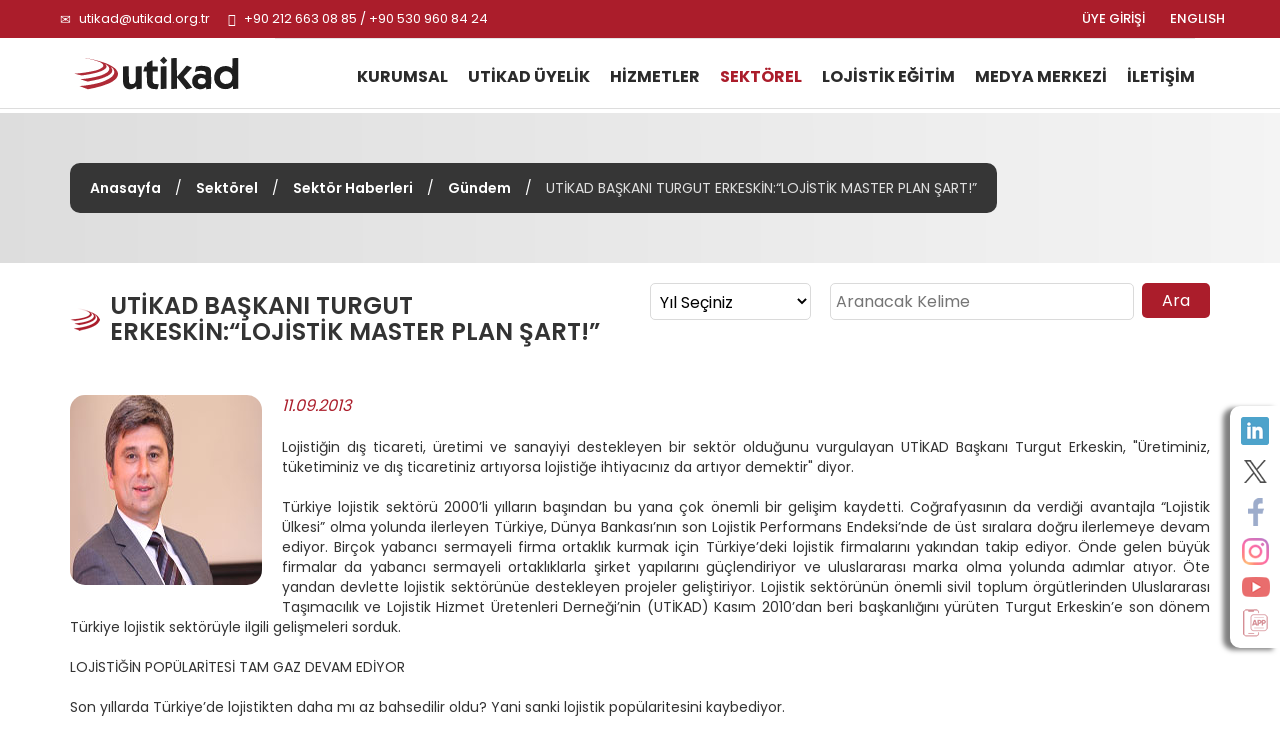

--- FILE ---
content_type: text/html; charset=utf-8
request_url: https://www.utikad.org.tr/Detay/Sektor-Haberleri/11532/utikad-baskani-turgut-erkeskin:%EF%BF%BD%EF%BF%BD%EF%BF%BDlojistik-master-plan-sart!%EF%BF%BD%EF%BF%BD%EF%BF%BD
body_size: 43716
content:


<!DOCTYPE html>

<html xmlns="https://www.w3.org/1999/xhtml" lang="tr">
<head><link rel="canonical" href="https://www.utikad.org.tr/" /><meta name="viewport" content="width=device-width, initial-scale=1, maximum-scale=1" /><meta http-equiv="content-type" content="text/html; charset=iso-8859-9" /><meta charset="iso-8859-9" /><meta name="dc.language" content="TR" /><meta name="dcterms.subject" content="Uluslararası Taşımacılık ve Lojistik Hizmet Üretenleri Derneği" /><meta name="dcterms.rights" content="International Association of Transport and Logistics Service Providers" /><meta name="dcterms.audience" content="Global" /><meta name="geo.country" content="tr" /><meta name="geo.region" content="TR-34" /><meta name="geo.a3" content="İstanbul" /><meta name="geo.placename" content="Beşiktaş, İstanbul" /><meta name="geo.position" content="41.059981,29.01047" /><meta name="ICBM" content="41.059981,29.01047" /><meta name="author" content="BİNT Ajans" /><meta name="classification" content="Uluslararası Taşımacılık ve Lojistik Hizmet Üretenleri Derneği" /><meta name="copyright" content="Copyright © 2022 Uluslararası Taşımacılık ve Lojistik Hizmet Üretenleri Derneği" /><meta name="distribution" content="Global" /><meta name="content-language" content="tr" /><meta name="rating" content="All" /><meta name="resource-type" content="document" /><meta name="robots" content="all" /><meta name="revisit-after" content="1 days" /><meta name="window-target" content="_top" /><meta name="publisher" content="BİNT Ajans" /><meta http-equiv="reply-to" content="info@utikad.org.tr" /><meta http-equiv="pragma" content="no-cache" /><meta http-equiv="window-target" content="_top" /><meta http-equiv="X-UA-Compatible" content="IE=edge" /><meta http-equiv="content-type" content="text/html; charset=iso-8859-9" /><meta property="og:url" content="https://www.utikad.org.tr" /><meta property="og:type" content="website" /><meta property="og:locale" content="tr_TR" /><meta name="twitter:site" content="https://www.utikad.org.tr" /><meta name="twitter:image" content="https://www.utikad.org.tr/images/Site/Logo.svg" /><link rel="shortcut icon" href="/favicon.ico" type="image/x-icon" /><link rel="icon" type="image/x-icon" href="/favicon.ico" /><link href="/Css/bootstrap.css" rel="stylesheet" type="text/css" /><link href="/Css/Style.css" rel="stylesheet" type="text/css" /><link href="/Css/animate.min.css" rel="stylesheet" type="text/css" /><link href="/Css/Custom.css" rel="stylesheet" type="text/css" /><link href="/dist/slippry.css" rel="stylesheet" type="text/css" /><link href="/Css/scrolling-nav.css" rel="stylesheet" type="text/css" /><link href="https://fonts.googleapis.com/css2?family=Poppins:wght@100;300;400;500;600;700;800&amp;display=swap" rel="stylesheet" />
    <script type="text/javascript" src="/JS/jquery-1.11.3.min.js"></script>
    <script type="text/javascript" src="/JS/bootstrap.min.js"></script>
    <script type="text/javascript" src="/JS/modernizr.custom.js"></script>
    <script type="text/javascript" src="/JS/Custom.js"></script>
    <script type="text/javascript" src="/JS/wow.js"></script>
    <script type="text/javascript" src="/dist/slippry.min.js"></script>
    <script type="text/javascript" src="/js/scrolling-nav.js"></script>
    <title>
	UTİKAD | Gündem | UTİKAD BAŞKANI TURGUT ERKESKİN:“LOJİSTİK MASTER PLAN ŞART!”
</title><meta name="Description" content="" /><meta property="og:title" content="Sektör Haberleri" /><meta property="og:description" content="" /><meta property="og:site_name" content="Sektör Haberleri" /><meta property="og:url" content="https://www.utikad.org.tr/Detay/Sektor-Haberleri/11532/utikad-baskani-turgut-erkeskin:ï¿½ï¿½ï¿½lojistik-master-plan-sart!ï¿½ï¿½ï¿½" /><meta name="twitter:Card" content="Sektör Haberleri" /><meta name="twitter:title" content="Sektör Haberleri" /><meta name="twitter:description" content="" /><meta name="abstract" content="" /></head>
<body>
    <form name="aspnetForm" method="post" action="./utikad-baskani-turgut-erkeskin:ï¿½ï¿½ï¿½lojistik-master-plan-sart!ï¿½ï¿½ï¿½?DataID=11532&amp;Baslik=utikad-baskani-turgut-erkeskin%3a%u00ef%u00bf%u00bd%u00ef%u00bf%u00bd%u00ef%u00bf%u00bdlojistik-master-plan-sart!%u00ef%u00bf%u00bd%u00ef%u00bf%u00bd%u00ef%u00bf%u00bd" id="aspnetForm">
<div>
<input type="hidden" name="__EVENTTARGET" id="__EVENTTARGET" value="" />
<input type="hidden" name="__EVENTARGUMENT" id="__EVENTARGUMENT" value="" />
<input type="hidden" name="__LASTFOCUS" id="__LASTFOCUS" value="" />
<input type="hidden" name="__VIEWSTATE" id="__VIEWSTATE" value="/[base64]/[base64]/[base64]/[base64]/[base64]/[base64]/[base64]/EsSBkw7zFn8O8bsO8eW9ydW0uIMOHw7xua8O8IGxvamlzdGlrIGJ1IHphbWFuYSBrYWRhciBoZXAgdGHFn8SxbWFjxLFsxLFrIG9sYXJhayBhbGfEsWxhbsSxeW9yZHUuIFNhbmtpIHRhxZ/EsW1hY8SxbMSxxJ/[base64]/[base64]/En3VubHVrbGEgdGHFn8SxbWFjxLFsxLFrbGEgZcWfIGdpZGVuIGJpciBrYXZyYW0gb2xhcmFrIGRldmFtIGVkaXlvci4gw4fDvG5rw7wgbG9qaXN0aWsgZmFhbGl5ZXRsZXJpbiBpw6dpbmRlIFTDvHJraXll4oCZZGUgYnVnw7xuIG9yYW5zYWwgb2xhcmFrIHRhxZ/EsW1hY8SxbMSxxJ/EsW4gYWxkxLHEn8SxIHBheSB5w7x6ZGUgODXigJlsZXJlIGthZGFyIHZhcsSxeW9yLiBEb2xhecSxc8SxeWxhIHRhxZ/[base64]/[base64]/[base64]/[base64]/[base64]/[base64]/[base64]/EsW7EsSBuYXPEsWwgYmlsZWNlaywgbmV5ZSBnw7ZyZSB0YXlpbiBlZGVjZWs/[base64]/EsSwgS2Fsa8Sxbm1hIEJha2FubMSxxJ/EsSB2ZSBFa29ub21pIEJha2FubMSxxJ/EsSB2ZSBHw7xtcsO8ayB2ZSBUaWNhcmV0IEJha2FubMSxxJ/EsS4mbmJzcDsgSGF0dGEgU2FuYXlpIEJha2FubMSxxJ/[base64]/[base64]/[base64]/[base64]/[base64]/[base64]/[base64]/[base64]/[base64]/[base64]/[base64]/[base64]/[base64]/DvG4gc2HEn2xhbm1hc8SxIGnDp2luIMOnYWzEscWfbWFsYXLEsW4geWFwxLFsbWFzxLEuIDxicj48YnI+S2F5bmFrOlRyYW5zcG9ydDxicj48YnI+PC9kaXY+DQoNCjwvc3Bhbj5kZL7+6cVGVGREZxivd59hA9QV3RfH7sAHD/7McEQtSReS" />
</div>

<script type="text/javascript">
//<![CDATA[
var theForm = document.forms['aspnetForm'];
if (!theForm) {
    theForm = document.aspnetForm;
}
function __doPostBack(eventTarget, eventArgument) {
    if (!theForm.onsubmit || (theForm.onsubmit() != false)) {
        theForm.__EVENTTARGET.value = eventTarget;
        theForm.__EVENTARGUMENT.value = eventArgument;
        theForm.submit();
    }
}
//]]>
</script>


<script src="/WebResource.axd?d=stfuc7LM8609DvDi7ZThEIu4s6NcF7oLCQy0tGmDOmyEEpeHI47n8_IlAqXHxY-PO4xFAFQpAp7a54DwLQDrrE1949IVbItE8pF4Bx-V-GM1&amp;t=638901644248157332" type="text/javascript"></script>


<script src="/ScriptResource.axd?d=ZoJ_rgHtJ8RH3-wcMaFBjDWUVr9Pi_eRtiehtPfQKWij4Jx2mk69cxdCUcdf1MaoSY1MnOGTXqUA_x6cNdhK8x5GA-i1KON4uLwm9qCAVJpTLs22YTcYzAnNauA-anIS6mYpvNrk-dHz8_fFadEvKw2&amp;t=23c9c237" type="text/javascript"></script>
<script type="text/javascript">
//<![CDATA[
if (typeof(Sys) === 'undefined') throw new Error('ASP.NET Ajax client-side framework failed to load.');
//]]>
</script>

<script src="/ScriptResource.axd?d=pnF0jkp6SYbq95qAxf4Vi4npIHsvgSvw7eXiAg3tnlMgX9VEDu-9AcAykPv4nGFF2rqva71I-H9XMIXZqtWcKff4kkE_c_GjKvJmKM7NYr5xW-SUiGkianvOGRTdpnV8UYT2iKFhZ-znJ3MnpEiv5g2&amp;t=23c9c237" type="text/javascript"></script>
<div>

	<input type="hidden" name="__VIEWSTATEGENERATOR" id="__VIEWSTATEGENERATOR" value="0FB884FC" />
</div>
        <script type="text/javascript">
//<![CDATA[
Sys.WebForms.PageRequestManager._initialize('ctl00$sp', 'aspnetForm', [], [], [], 90, 'ctl00');
//]]>
</script>

        <div class="container-fluid P0">
            <div id="SosyalMedya" class="hidden-xs">
                <a class="LinkedIn" target="_blank" href="https://www.linkedin.com/company/3064581/" alt="LinkedIn"></a><a class="Twitter" target="_blank" href="https://twitter.com/utikadofficial" alt="Twitter"></a><a class="Facebook" target="_blank" href="https://www.facebook.com/utikadofficial/" alt="Facebook"></a><a class="Instagram" target="_blank" href="https://www.instagram.com/utikadofficial/" alt="Instagram"></a><a class="Youtube" target="_blank" href="https://www.youtube.com/channel/UCAESATg3mwrstDu5mGIUlYg" alt="Youtube"></a><a class="MobileApp " href="/MobileApp" alt="Mobil uygulamamız için tıklayınız"></a>
            </div>
            <nav class="navbar navbar-default Ust navbar-fixed-top" id="Ust">

                <div class="row M0 P0">
                    <div id="Top">
                        <div class="container">
                            <div class="col-lg-6 col-sm-7">
                                <div class="UstTelefonMail">
                                    <span class="glyphicon glyphicon-envelope"></span>
                                    <a title="Mail Adresimiz" href="mailto:utikad@utikad.org.tr">utikad@utikad.org.tr</a>
                                    <span class="glyphicon glyphicon-earphone"></span>
                                    +90 212 663 08 85 / +90 530 960 84 24

                                </div>
                            </div>
                            <div class="col-lg-5 col-lg-offset-1 col-sm-5">
                                <div class="SosyalMedya">
                                    <a href="/EN/" class="Lang hidden-xs" title="ENGLISH">ENGLISH</a>
                                    <a class="Lang" href="/uye-girisi">ÜYE GİRİŞİ</a>
                                    <a class="Google visible-xs" href="https://play.google.com/store/apps/details?id=com.UTIKAD.UTIKADV1" alt="Google Play'den İndirin" target="_blank"></a><a class="IOS visible-xs" href="https://apps.apple.com/tr/app/uti-kad/id1562311342?l=tr" alt="App Store'dan İndirin" target="_blank"></a><a class="LinkedIn visible-xs hidden-sm  hidden-md" target="_blank" href="https://www.linkedin.com/company/3064581/" alt="LinkedIn"></a><a class="Twitter visible-xs hidden-sm  hidden-md" target="_blank" href="https://twitter.com/utikadofficial" alt="Twitter"></a><a class="Facebook visible-xs hidden-sm  hidden-md" target="_blank" href="https://www.facebook.com/utikadofficial/" alt="Facebook"></a><a class="Instagram visible-xs hidden-sm  hidden-md" target="_blank" href="https://www.instagram.com/utikadofficial/" alt="Instagram"></a><a class="Youtube visible-xs hidden-sm  hidden-md" target="_blank" href="https://www.youtube.com/channel/UCAESATg3mwrstDu5mGIUlYg" alt="Youtube"></a>
                                </div>
                            </div>
                        </div>
                    </div>
                </div>
                <div class="row M0 P0">
                    <div class="container">
                        <div class="col-sm-2 col-md-2 M0 P0">
                            <div class="navbar-header">
                                <button type="button" class="navbar-toggle collapsed" data-toggle="collapse" data-target="#bs-example-navbar-collapse-1" aria-expanded="false"><span class="sr-only">MENÜ</span> <span class="icon-bar"></span><span class="icon-bar"></span><span class="icon-bar"></span></button>
                                <a class="navbar-brand Logo" href="/" title="Uluslararası Taşımacılık ve Lojistik Hizmet Üretenleri Derneği">
                                    <img src="/Images/Site/Logo.svg" alt="Uluslararası Taşımacılık ve Lojistik Hizmet Üretenleri Derneği" />
                                    <h1 title="Uluslararası Taşımacılık ve Lojistik Hizmet Üretenleri Derneği">Uluslararası Taşımacılık ve Lojistik Hizmet Üretenleri Derneği</h1>
                                </a>
                            </div>
                        </div>
                        <div class="col-sm-10">
                            <div class="collapse navbar-collapse" id="bs-example-navbar-collapse-1">
                                <div class="UstMenu">

                                    <nav class="nav">
                                        <ul class="nav navbar-nav Menuler"><li class="visible-xs"><a href="/En/" title="ENGLISH">ENGLISH</a></li><li class="dropdown "><a href="/UTIKAD-Kurumsal"  title="KURUMSAL">KURUMSAL</a><ul><li><a href="/UTIKAD-Hakkinda" title="Hakkımızda">Hakkımızda</a></li><li><a href="/UTIKAD-Tarihce" title="Tarihçe">Tarihçe</a></li><li><a href="/UTIKAD-Temsil-Haritasi" title="Temsil Haritası">Temsil Haritası</a></li><li><a href="/UTIKAD-Tuzuk" title="Tüzük">Tüzük</a></li><li><a href="/UTIKAD-Kurallari" title="UTİKAD Kuralları">UTİKAD Kuralları</a></li><li><a href="/UTIKAD-Mesleki-Etik-Kurallari" title="UTİKAD Mesleki Etik Kuralları">UTİKAD Mesleki Etik Kuralları</a></li><li><a href="/UTIKAD-Organizasyon-Semasi" title="Organizasyon Şeması">Organizasyon Şeması</a></li><li><a href="/UTIKAD-Sorumluluk" title="Kurumsal Sorumluluk">Kurumsal Sorumluluk</a></li><li><a href="/UTIKAD-Faaliyet-Raporlari" title="Faaliyet Raporları">Faaliyet Raporları</a></li></ul></li><li class="dropdown "><a href="/UTIKAD-Uyelik" title="UTİKAD ÜYELİK">UTİKAD ÜYELİK</a><ul><li><a href="/UTIKAD-Uyelik-Basvurusu" title="Üyelik Başvurusu">Üyelik Başvurusu</a></li><li><a href="/UTIKAD-Uye-Kazanimlari" title="Üyelik Avantajları">Üyelik Kazanımları</a></li><li><a href="/UTIKAD-Uye-Listesi" title="Üye Listesi">Üye Listesi</a></li><li><a href="/Is-Birlikleri" title="İş Birlikleri">İş Birlikleri</a></li></ul></li><li class="dropdown "><a href="/Hizmetlerimiz"  title="HİZMETLER">HİZMETLER</a><ul><li><a href="/UTIKAD-Yayinlari" title="UTİKAD Yayınları">UTİKAD Yayınları</a></li><li><a href="/Ticari-Belgeler-Ve-Urunler" title="Ticari Belge ve Ürünler">Ticari Belge ve Ürünler</a></li><li><a href="/Kutuphane" title="Kütüphane">Kütüphane</a></li><li><a href="/Emisyon-Hesaplama" title="Emisyon Hesaplama">Emisyon Hesaplama</a></li></ul></li><li class="dropdown UstMenuSec"><a href="/Sektorel"  title="SEKTÖREL">SEKTÖREL</a><ul><li><a href="/Bilgi-Bankasi" title="Bilgi Bankası">Bilgi Bankası</a></li><li><a href="/Mevzuat" title="Mevzuat">Mevzuat</a></li><li><a href="/Duyurular" title="Duyurular">Duyurular</a></li><li><a href="/Haftalik-Bultenler" title="Haftalık Bültenler">Haftalık Bültenler</a></li><li><a href="/Sektor-Haberleri" title="Sektör Haberleri">Sektör Haberleri</a></li><li><a href="/UTIKAD-Uye-Firmalarin-Is-Ilanlari" title="Üye Firmaların İş İlanları">Üye Firmaların İş İlanları</a></li><li><a href="/UTIKAD-Etkinlikleri" title="Etkinlikler">Etkinlikler</a></li></ul></li><li class="dropdown "><a href="/Lojistik-Egitimi"  title="LOJİSTİK EĞİTİM">LOJİSTİK EĞİTİM</a><ul><li><a href="/Lojistik-Egitim-Takvimi" title="Lojistik Eğitim Takvimi">Lojistik Eğitim Takvimi</a></li><li><a href="/Lojistik-Mesleki-Egitim" title="Mesleki Eğitim Seminerleri">Mesleki Eğitim Seminerleri</a></li><li><a href="/Kuruma-Ozel-Lojistik-Egitimleri" title="Kuruma Özel Lojistik Eğitimleri">Kuruma Özel Lojistik Eğitimleri</a></li><li><a href="/Fiata-Egitimi" title="FIATA Diploma Eğitimi">FIATA Diploma Eğitimi</a></li></ul></li><li class="dropdown "><a href="/Medya-Merkezi"  title="MEDYA MERKEZİ">MEDYA MERKEZİ</a><ul><li><a href="/Basinda-UTIKAD" title="Basında UTIKAD">Basında UTİKAD</a></li><li><a href="/Basin-Bultenleri" title="Basın Bültenleri">Basın Bültenleri</a></li><li><a href="/E-Bultenler" title="E-Bültenler">E-Bültenler</a></li><li><a href="/Fotograf-Galerisi" title="Fotoğraf Galerisi">Fotoğraf Galerisi</a></li><li><a href="/Video-Galerisi" title="Video Galerisi">Video Galerisi</a></li></ul></li><li ><a href="/UTIKAD-Iletisim" title="İLETİŞİM">İLETİŞİM</a></li></ul>
                                    </nav>
                                </div>
                            </div>
                        </div>
                    </div>
                </div>

            </nav>
            


    <link type="text/css" rel="stylesheet" href="/Featherlightbox/featherlight.min.css" />
    <link type="text/css" rel="stylesheet" href="/Featherlightbox/featherlight.gallery.min.css" />

    <div id="IcSayfa">
        <div id="BreadCrump">
            <div class="container"><div class="Metin"><a href="/" title="Anasayfa">Anasayfa</a> / <a href="/Sektorel" title="Sektörel">Sektörel</a> / <a href="/Sektor-Haberleri" title="Sektör Haberleri">Sektör Haberleri</a> / <a href="/Kategori/Sektor-Haberleri/31/gundem" title="Gündem">Gündem</a> / <i>UTİKAD BAŞKANI TURGUT ERKESKİN:“LOJİSTİK MASTER PLAN ŞART!”</i></div></div>
        </div>
        <div class="container">
            <h1 class="col-md-6 col-sm-12 M0 P0">
                UTİKAD BAŞKANI TURGUT ERKESKİN:“LOJİSTİK MASTER PLAN ŞART!”
            </h1>
            
            <div class="col-sm-4 col-md-2 M0 P0">
                <select name="ctl00$cphOrta$ddlYil" onchange="javascript:setTimeout(&#39;__doPostBack(\&#39;ctl00$cphOrta$ddlYil\&#39;,\&#39;\&#39;)&#39;, 0)" id="ctl00_cphOrta_ddlYil" class="Yil">
	<option selected="selected" value="0">Yıl Se&#231;iniz</option>
	<option value="2026">2026</option>
	<option value="2025">2025</option>
	<option value="2024">2024</option>
	<option value="2023">2023</option>
	<option value="2022">2022</option>
	<option value="2021">2021</option>
	<option value="2020">2020</option>
	<option value="2019">2019</option>

</select>
            </div>
            <div class="col-sm-6 col-md-4 M0 P0" id="IcSayfaAra">
                <input name="ctl00$cphOrta$txtAra" type="text" id="ctl00_cphOrta_txtAra" placeholder="Aranacak Kelime" />
                <input type="submit" name="ctl00$cphOrta$btnAra" value="Ara" id="ctl00_cphOrta_btnAra" />
            </div>
        </div>
        
        <div class="container">
            
            <div id="ctl00_cphOrta_pnlDetay" class="HaberDetay">
	
                <img src="/images/Haber/tegundemyeni.jpg" alt="UTİKAD BAŞKANI TURGUT ERKESKİN:“LOJİSTİK MASTER PLAN ŞART!”"/><i>11.09.2013</i><span><div align="justify"><!--[if gte mso 9]><xml>
 <o:OfficeDocumentSettings>
  <o:AllowPNG/>
 </o:OfficeDocumentSettings>
</xml><![endif]--><!--[if gte mso 9]><xml>
 <w:WordDocument>
  <w:View>Normal</w:View>
  <w:Zoom>0</w:Zoom>
  <w:TrackMoves/>
  <w:TrackFormatting/>
  <w:HyphenationZone>21</w:HyphenationZone>
  <w:PunctuationKerning/>
  <w:ValidateAgainstSchemas/>
  <w:SaveIfXMLInvalid>false</w:SaveIfXMLInvalid>
  <w:IgnoreMixedContent>false</w:IgnoreMixedContent>
  <w:AlwaysShowPlaceholderText>false</w:AlwaysShowPlaceholderText>
  <w:DoNotPromoteQF/>
  <w:LidThemeOther>TR</w:LidThemeOther>
  <w:LidThemeAsian>X-NONE</w:LidThemeAsian>
  <w:LidThemeComplexScript>X-NONE</w:LidThemeComplexScript>
  <w:Compatibility>
   <w:BreakWrappedTables/>
   <w:SnapToGridInCell/>
   <w:WrapTextWithPunct/>
   <w:UseAsianBreakRules/>
   <w:DontGrowAutofit/>
   <w:SplitPgBreakAndParaMark/>
   <w:EnableOpenTypeKerning/>
   <w:DontFlipMirrorIndents/>
   <w:OverrideTableStyleHps/>
  </w:Compatibility>
  <m:mathPr>
   <m:mathFont m:val="Cambria Math"/>
   <m:brkBin m:val="before"/>
   <m:brkBinSub m:val="&#45;-"/>
   <m:smallFrac m:val="off"/>
   <m:dispDef/>
   <m:lMargin m:val="0"/>
   <m:rMargin m:val="0"/>
   <m:defJc m:val="centerGroup"/>
   <m:wrapIndent m:val="1440"/>
   <m:intLim m:val="subSup"/>
   <m:naryLim m:val="undOvr"/>
  </m:mathPr></w:WordDocument>
</xml><![endif]--><!--[if gte mso 9]><xml>
 <w:LatentStyles DefLockedState="false" DefUnhideWhenUsed="true"
  DefSemiHidden="true" DefQFormat="false" DefPriority="99"
  LatentStyleCount="267">
  <w:LsdException Locked="false" Priority="0" SemiHidden="false"
   UnhideWhenUsed="false" QFormat="true" Name="Normal"/>
  <w:LsdException Locked="false" Priority="9" SemiHidden="false"
   UnhideWhenUsed="false" QFormat="true" Name="heading 1"/>
  <w:LsdException Locked="false" Priority="9" QFormat="true" Name="heading 2"/>
  <w:LsdException Locked="false" Priority="9" QFormat="true" Name="heading 3"/>
  <w:LsdException Locked="false" Priority="9" QFormat="true" Name="heading 4"/>
  <w:LsdException Locked="false" Priority="9" QFormat="true" Name="heading 5"/>
  <w:LsdException Locked="false" Priority="9" QFormat="true" Name="heading 6"/>
  <w:LsdException Locked="false" Priority="9" QFormat="true" Name="heading 7"/>
  <w:LsdException Locked="false" Priority="9" QFormat="true" Name="heading 8"/>
  <w:LsdException Locked="false" Priority="9" QFormat="true" Name="heading 9"/>
  <w:LsdException Locked="false" Priority="39" Name="toc 1"/>
  <w:LsdException Locked="false" Priority="39" Name="toc 2"/>
  <w:LsdException Locked="false" Priority="39" Name="toc 3"/>
  <w:LsdException Locked="false" Priority="39" Name="toc 4"/>
  <w:LsdException Locked="false" Priority="39" Name="toc 5"/>
  <w:LsdException Locked="false" Priority="39" Name="toc 6"/>
  <w:LsdException Locked="false" Priority="39" Name="toc 7"/>
  <w:LsdException Locked="false" Priority="39" Name="toc 8"/>
  <w:LsdException Locked="false" Priority="39" Name="toc 9"/>
  <w:LsdException Locked="false" Priority="35" QFormat="true" Name="caption"/>
  <w:LsdException Locked="false" Priority="10" SemiHidden="false"
   UnhideWhenUsed="false" QFormat="true" Name="Title"/>
  <w:LsdException Locked="false" Priority="1" Name="Default Paragraph Font"/>
  <w:LsdException Locked="false" Priority="11" SemiHidden="false"
   UnhideWhenUsed="false" QFormat="true" Name="Subtitle"/>
  <w:LsdException Locked="false" Priority="22" SemiHidden="false"
   UnhideWhenUsed="false" QFormat="true" Name="Strong"/>
  <w:LsdException Locked="false" Priority="20" SemiHidden="false"
   UnhideWhenUsed="false" QFormat="true" Name="Emphasis"/>
  <w:LsdException Locked="false" Priority="59" SemiHidden="false"
   UnhideWhenUsed="false" Name="Table Grid"/>
  <w:LsdException Locked="false" UnhideWhenUsed="false" Name="Placeholder Text"/>
  <w:LsdException Locked="false" Priority="1" SemiHidden="false"
   UnhideWhenUsed="false" QFormat="true" Name="No Spacing"/>
  <w:LsdException Locked="false" Priority="60" SemiHidden="false"
   UnhideWhenUsed="false" Name="Light Shading"/>
  <w:LsdException Locked="false" Priority="61" SemiHidden="false"
   UnhideWhenUsed="false" Name="Light List"/>
  <w:LsdException Locked="false" Priority="62" SemiHidden="false"
   UnhideWhenUsed="false" Name="Light Grid"/>
  <w:LsdException Locked="false" Priority="63" SemiHidden="false"
   UnhideWhenUsed="false" Name="Medium Shading 1"/>
  <w:LsdException Locked="false" Priority="64" SemiHidden="false"
   UnhideWhenUsed="false" Name="Medium Shading 2"/>
  <w:LsdException Locked="false" Priority="65" SemiHidden="false"
   UnhideWhenUsed="false" Name="Medium List 1"/>
  <w:LsdException Locked="false" Priority="66" SemiHidden="false"
   UnhideWhenUsed="false" Name="Medium List 2"/>
  <w:LsdException Locked="false" Priority="67" SemiHidden="false"
   UnhideWhenUsed="false" Name="Medium Grid 1"/>
  <w:LsdException Locked="false" Priority="68" SemiHidden="false"
   UnhideWhenUsed="false" Name="Medium Grid 2"/>
  <w:LsdException Locked="false" Priority="69" SemiHidden="false"
   UnhideWhenUsed="false" Name="Medium Grid 3"/>
  <w:LsdException Locked="false" Priority="70" SemiHidden="false"
   UnhideWhenUsed="false" Name="Dark List"/>
  <w:LsdException Locked="false" Priority="71" SemiHidden="false"
   UnhideWhenUsed="false" Name="Colorful Shading"/>
  <w:LsdException Locked="false" Priority="72" SemiHidden="false"
   UnhideWhenUsed="false" Name="Colorful List"/>
  <w:LsdException Locked="false" Priority="73" SemiHidden="false"
   UnhideWhenUsed="false" Name="Colorful Grid"/>
  <w:LsdException Locked="false" Priority="60" SemiHidden="false"
   UnhideWhenUsed="false" Name="Light Shading Accent 1"/>
  <w:LsdException Locked="false" Priority="61" SemiHidden="false"
   UnhideWhenUsed="false" Name="Light List Accent 1"/>
  <w:LsdException Locked="false" Priority="62" SemiHidden="false"
   UnhideWhenUsed="false" Name="Light Grid Accent 1"/>
  <w:LsdException Locked="false" Priority="63" SemiHidden="false"
   UnhideWhenUsed="false" Name="Medium Shading 1 Accent 1"/>
  <w:LsdException Locked="false" Priority="64" SemiHidden="false"
   UnhideWhenUsed="false" Name="Medium Shading 2 Accent 1"/>
  <w:LsdException Locked="false" Priority="65" SemiHidden="false"
   UnhideWhenUsed="false" Name="Medium List 1 Accent 1"/>
  <w:LsdException Locked="false" UnhideWhenUsed="false" Name="Revision"/>
  <w:LsdException Locked="false" Priority="34" SemiHidden="false"
   UnhideWhenUsed="false" QFormat="true" Name="List Paragraph"/>
  <w:LsdException Locked="false" Priority="29" SemiHidden="false"
   UnhideWhenUsed="false" QFormat="true" Name="Quote"/>
  <w:LsdException Locked="false" Priority="30" SemiHidden="false"
   UnhideWhenUsed="false" QFormat="true" Name="Intense Quote"/>
  <w:LsdException Locked="false" Priority="66" SemiHidden="false"
   UnhideWhenUsed="false" Name="Medium List 2 Accent 1"/>
  <w:LsdException Locked="false" Priority="67" SemiHidden="false"
   UnhideWhenUsed="false" Name="Medium Grid 1 Accent 1"/>
  <w:LsdException Locked="false" Priority="68" SemiHidden="false"
   UnhideWhenUsed="false" Name="Medium Grid 2 Accent 1"/>
  <w:LsdException Locked="false" Priority="69" SemiHidden="false"
   UnhideWhenUsed="false" Name="Medium Grid 3 Accent 1"/>
  <w:LsdException Locked="false" Priority="70" SemiHidden="false"
   UnhideWhenUsed="false" Name="Dark List Accent 1"/>
  <w:LsdException Locked="false" Priority="71" SemiHidden="false"
   UnhideWhenUsed="false" Name="Colorful Shading Accent 1"/>
  <w:LsdException Locked="false" Priority="72" SemiHidden="false"
   UnhideWhenUsed="false" Name="Colorful List Accent 1"/>
  <w:LsdException Locked="false" Priority="73" SemiHidden="false"
   UnhideWhenUsed="false" Name="Colorful Grid Accent 1"/>
  <w:LsdException Locked="false" Priority="60" SemiHidden="false"
   UnhideWhenUsed="false" Name="Light Shading Accent 2"/>
  <w:LsdException Locked="false" Priority="61" SemiHidden="false"
   UnhideWhenUsed="false" Name="Light List Accent 2"/>
  <w:LsdException Locked="false" Priority="62" SemiHidden="false"
   UnhideWhenUsed="false" Name="Light Grid Accent 2"/>
  <w:LsdException Locked="false" Priority="63" SemiHidden="false"
   UnhideWhenUsed="false" Name="Medium Shading 1 Accent 2"/>
  <w:LsdException Locked="false" Priority="64" SemiHidden="false"
   UnhideWhenUsed="false" Name="Medium Shading 2 Accent 2"/>
  <w:LsdException Locked="false" Priority="65" SemiHidden="false"
   UnhideWhenUsed="false" Name="Medium List 1 Accent 2"/>
  <w:LsdException Locked="false" Priority="66" SemiHidden="false"
   UnhideWhenUsed="false" Name="Medium List 2 Accent 2"/>
  <w:LsdException Locked="false" Priority="67" SemiHidden="false"
   UnhideWhenUsed="false" Name="Medium Grid 1 Accent 2"/>
  <w:LsdException Locked="false" Priority="68" SemiHidden="false"
   UnhideWhenUsed="false" Name="Medium Grid 2 Accent 2"/>
  <w:LsdException Locked="false" Priority="69" SemiHidden="false"
   UnhideWhenUsed="false" Name="Medium Grid 3 Accent 2"/>
  <w:LsdException Locked="false" Priority="70" SemiHidden="false"
   UnhideWhenUsed="false" Name="Dark List Accent 2"/>
  <w:LsdException Locked="false" Priority="71" SemiHidden="false"
   UnhideWhenUsed="false" Name="Colorful Shading Accent 2"/>
  <w:LsdException Locked="false" Priority="72" SemiHidden="false"
   UnhideWhenUsed="false" Name="Colorful List Accent 2"/>
  <w:LsdException Locked="false" Priority="73" SemiHidden="false"
   UnhideWhenUsed="false" Name="Colorful Grid Accent 2"/>
  <w:LsdException Locked="false" Priority="60" SemiHidden="false"
   UnhideWhenUsed="false" Name="Light Shading Accent 3"/>
  <w:LsdException Locked="false" Priority="61" SemiHidden="false"
   UnhideWhenUsed="false" Name="Light List Accent 3"/>
  <w:LsdException Locked="false" Priority="62" SemiHidden="false"
   UnhideWhenUsed="false" Name="Light Grid Accent 3"/>
  <w:LsdException Locked="false" Priority="63" SemiHidden="false"
   UnhideWhenUsed="false" Name="Medium Shading 1 Accent 3"/>
  <w:LsdException Locked="false" Priority="64" SemiHidden="false"
   UnhideWhenUsed="false" Name="Medium Shading 2 Accent 3"/>
  <w:LsdException Locked="false" Priority="65" SemiHidden="false"
   UnhideWhenUsed="false" Name="Medium List 1 Accent 3"/>
  <w:LsdException Locked="false" Priority="66" SemiHidden="false"
   UnhideWhenUsed="false" Name="Medium List 2 Accent 3"/>
  <w:LsdException Locked="false" Priority="67" SemiHidden="false"
   UnhideWhenUsed="false" Name="Medium Grid 1 Accent 3"/>
  <w:LsdException Locked="false" Priority="68" SemiHidden="false"
   UnhideWhenUsed="false" Name="Medium Grid 2 Accent 3"/>
  <w:LsdException Locked="false" Priority="69" SemiHidden="false"
   UnhideWhenUsed="false" Name="Medium Grid 3 Accent 3"/>
  <w:LsdException Locked="false" Priority="70" SemiHidden="false"
   UnhideWhenUsed="false" Name="Dark List Accent 3"/>
  <w:LsdException Locked="false" Priority="71" SemiHidden="false"
   UnhideWhenUsed="false" Name="Colorful Shading Accent 3"/>
  <w:LsdException Locked="false" Priority="72" SemiHidden="false"
   UnhideWhenUsed="false" Name="Colorful List Accent 3"/>
  <w:LsdException Locked="false" Priority="73" SemiHidden="false"
   UnhideWhenUsed="false" Name="Colorful Grid Accent 3"/>
  <w:LsdException Locked="false" Priority="60" SemiHidden="false"
   UnhideWhenUsed="false" Name="Light Shading Accent 4"/>
  <w:LsdException Locked="false" Priority="61" SemiHidden="false"
   UnhideWhenUsed="false" Name="Light List Accent 4"/>
  <w:LsdException Locked="false" Priority="62" SemiHidden="false"
   UnhideWhenUsed="false" Name="Light Grid Accent 4"/>
  <w:LsdException Locked="false" Priority="63" SemiHidden="false"
   UnhideWhenUsed="false" Name="Medium Shading 1 Accent 4"/>
  <w:LsdException Locked="false" Priority="64" SemiHidden="false"
   UnhideWhenUsed="false" Name="Medium Shading 2 Accent 4"/>
  <w:LsdException Locked="false" Priority="65" SemiHidden="false"
   UnhideWhenUsed="false" Name="Medium List 1 Accent 4"/>
  <w:LsdException Locked="false" Priority="66" SemiHidden="false"
   UnhideWhenUsed="false" Name="Medium List 2 Accent 4"/>
  <w:LsdException Locked="false" Priority="67" SemiHidden="false"
   UnhideWhenUsed="false" Name="Medium Grid 1 Accent 4"/>
  <w:LsdException Locked="false" Priority="68" SemiHidden="false"
   UnhideWhenUsed="false" Name="Medium Grid 2 Accent 4"/>
  <w:LsdException Locked="false" Priority="69" SemiHidden="false"
   UnhideWhenUsed="false" Name="Medium Grid 3 Accent 4"/>
  <w:LsdException Locked="false" Priority="70" SemiHidden="false"
   UnhideWhenUsed="false" Name="Dark List Accent 4"/>
  <w:LsdException Locked="false" Priority="71" SemiHidden="false"
   UnhideWhenUsed="false" Name="Colorful Shading Accent 4"/>
  <w:LsdException Locked="false" Priority="72" SemiHidden="false"
   UnhideWhenUsed="false" Name="Colorful List Accent 4"/>
  <w:LsdException Locked="false" Priority="73" SemiHidden="false"
   UnhideWhenUsed="false" Name="Colorful Grid Accent 4"/>
  <w:LsdException Locked="false" Priority="60" SemiHidden="false"
   UnhideWhenUsed="false" Name="Light Shading Accent 5"/>
  <w:LsdException Locked="false" Priority="61" SemiHidden="false"
   UnhideWhenUsed="false" Name="Light List Accent 5"/>
  <w:LsdException Locked="false" Priority="62" SemiHidden="false"
   UnhideWhenUsed="false" Name="Light Grid Accent 5"/>
  <w:LsdException Locked="false" Priority="63" SemiHidden="false"
   UnhideWhenUsed="false" Name="Medium Shading 1 Accent 5"/>
  <w:LsdException Locked="false" Priority="64" SemiHidden="false"
   UnhideWhenUsed="false" Name="Medium Shading 2 Accent 5"/>
  <w:LsdException Locked="false" Priority="65" SemiHidden="false"
   UnhideWhenUsed="false" Name="Medium List 1 Accent 5"/>
  <w:LsdException Locked="false" Priority="66" SemiHidden="false"
   UnhideWhenUsed="false" Name="Medium List 2 Accent 5"/>
  <w:LsdException Locked="false" Priority="67" SemiHidden="false"
   UnhideWhenUsed="false" Name="Medium Grid 1 Accent 5"/>
  <w:LsdException Locked="false" Priority="68" SemiHidden="false"
   UnhideWhenUsed="false" Name="Medium Grid 2 Accent 5"/>
  <w:LsdException Locked="false" Priority="69" SemiHidden="false"
   UnhideWhenUsed="false" Name="Medium Grid 3 Accent 5"/>
  <w:LsdException Locked="false" Priority="70" SemiHidden="false"
   UnhideWhenUsed="false" Name="Dark List Accent 5"/>
  <w:LsdException Locked="false" Priority="71" SemiHidden="false"
   UnhideWhenUsed="false" Name="Colorful Shading Accent 5"/>
  <w:LsdException Locked="false" Priority="72" SemiHidden="false"
   UnhideWhenUsed="false" Name="Colorful List Accent 5"/>
  <w:LsdException Locked="false" Priority="73" SemiHidden="false"
   UnhideWhenUsed="false" Name="Colorful Grid Accent 5"/>
  <w:LsdException Locked="false" Priority="60" SemiHidden="false"
   UnhideWhenUsed="false" Name="Light Shading Accent 6"/>
  <w:LsdException Locked="false" Priority="61" SemiHidden="false"
   UnhideWhenUsed="false" Name="Light List Accent 6"/>
  <w:LsdException Locked="false" Priority="62" SemiHidden="false"
   UnhideWhenUsed="false" Name="Light Grid Accent 6"/>
  <w:LsdException Locked="false" Priority="63" SemiHidden="false"
   UnhideWhenUsed="false" Name="Medium Shading 1 Accent 6"/>
  <w:LsdException Locked="false" Priority="64" SemiHidden="false"
   UnhideWhenUsed="false" Name="Medium Shading 2 Accent 6"/>
  <w:LsdException Locked="false" Priority="65" SemiHidden="false"
   UnhideWhenUsed="false" Name="Medium List 1 Accent 6"/>
  <w:LsdException Locked="false" Priority="66" SemiHidden="false"
   UnhideWhenUsed="false" Name="Medium List 2 Accent 6"/>
  <w:LsdException Locked="false" Priority="67" SemiHidden="false"
   UnhideWhenUsed="false" Name="Medium Grid 1 Accent 6"/>
  <w:LsdException Locked="false" Priority="68" SemiHidden="false"
   UnhideWhenUsed="false" Name="Medium Grid 2 Accent 6"/>
  <w:LsdException Locked="false" Priority="69" SemiHidden="false"
   UnhideWhenUsed="false" Name="Medium Grid 3 Accent 6"/>
  <w:LsdException Locked="false" Priority="70" SemiHidden="false"
   UnhideWhenUsed="false" Name="Dark List Accent 6"/>
  <w:LsdException Locked="false" Priority="71" SemiHidden="false"
   UnhideWhenUsed="false" Name="Colorful Shading Accent 6"/>
  <w:LsdException Locked="false" Priority="72" SemiHidden="false"
   UnhideWhenUsed="false" Name="Colorful List Accent 6"/>
  <w:LsdException Locked="false" Priority="73" SemiHidden="false"
   UnhideWhenUsed="false" Name="Colorful Grid Accent 6"/>
  <w:LsdException Locked="false" Priority="19" SemiHidden="false"
   UnhideWhenUsed="false" QFormat="true" Name="Subtle Emphasis"/>
  <w:LsdException Locked="false" Priority="21" SemiHidden="false"
   UnhideWhenUsed="false" QFormat="true" Name="Intense Emphasis"/>
  <w:LsdException Locked="false" Priority="31" SemiHidden="false"
   UnhideWhenUsed="false" QFormat="true" Name="Subtle Reference"/>
  <w:LsdException Locked="false" Priority="32" SemiHidden="false"
   UnhideWhenUsed="false" QFormat="true" Name="Intense Reference"/>
  <w:LsdException Locked="false" Priority="33" SemiHidden="false"
   UnhideWhenUsed="false" QFormat="true" Name="Book Title"/>
  <w:LsdException Locked="false" Priority="37" Name="Bibliography"/>
  <w:LsdException Locked="false" Priority="39" QFormat="true" Name="TOC Heading"/>
 </w:LatentStyles>
</xml><![endif]--><!--[if gte mso 10]>
<style>
 /* Style Definitions */
 table.MsoNormalTable
	{mso-style-name:"Normal Tablo";
	mso-tstyle-rowband-size:0;
	mso-tstyle-colband-size:0;
	mso-style-noshow:yes;
	mso-style-priority:99;
	mso-style-parent:"";
	mso-padding-alt:0cm 5.4pt 0cm 5.4pt;
	mso-para-margin:0cm;
	mso-para-margin-bottom:.0001pt;
	mso-pagination:widow-orphan;
	font-size:10.0pt;
	font-family:"Times New Roman","serif";}
</style>
<![endif]-->Lojistiğin dış ticareti, üretimi ve sanayiyi destekleyen bir sektör olduğunu vurgulayan UTİKAD Başkanı Turgut Erkeskin, "Üretiminiz, tüketiminiz ve dış ticaretiniz artıyorsa lojistiğe ihtiyacınız da artıyor demektir" diyor. <br><br>Türkiye lojistik sektörü 2000’li yılların başından bu yana çok önemli bir gelişim kaydetti. Coğrafyasının da verdiği avantajla “Lojistik Ülkesi” olma yolunda ilerleyen Türkiye, Dünya Bankası’nın son Lojistik Performans Endeksi’nde de üst sıralara doğru ilerlemeye devam ediyor. Birçok yabancı sermayeli firma ortaklık kurmak için Türkiye’deki lojistik firmalarını yakından takip ediyor. Önde gelen büyük firmalar da yabancı sermayeli ortaklıklarla şirket yapılarını güçlendiriyor ve uluslararası marka olma yolunda adımlar atıyor. Öte yandan devlette lojistik sektörünüe destekleyen projeler geliştiriyor. Lojistik sektörünün önemli sivil toplum örgütlerinden Uluslararası Taşımacılık ve Lojistik Hizmet Üretenleri Derneği’nin (UTİKAD) Kasım 2010’dan beri başkanlığını yürüten Turgut Erkeskin’e son dönem Türkiye lojistik sektörüyle ilgili gelişmeleri sorduk. <br><br>LOJİSTİĞİN POPÜLARİTESİ TAM GAZ DEVAM EDİYOR<br><br>Son yıllarda Türkiye’de lojistikten daha mı az bahsedilir oldu? Yani sanki lojistik popülaritesini kaybediyor.<br><br>Tam tersi. Lojistiğin popülaritesi tam gaz devam ediyor. Eskiden yatıp kalkıp lojistik dememizin önemli sebeplerinden bir tanesi Türkiye’de bir lojistik kültürü oluşturmaktı. Biz lojistik kültürünün oluşması için gayret sarf ettik ve bunun önemli bir miktarda başarıldığı düşünüyorum. Çünkü lojistik bu zamana kadar hep taşımacılık olarak algılanıyordu. Sanki taşımacılığın yeni, modern çağa uygun ismiymiş gibi biliniyordu. Fakat artık herkes anladı ki; lojistik, taşımacılığı da kapsıyor ve taşımacılıktan daha ileride.<br>Şimdi lojistik geniş bir kesim tarafından daha doğru bilinmeye başlandı, öyle mi?<br>Bu konuda gerek devlet, gerek sivil toplum kuruluşları gerekse özel sektör üstüne düşeni yapmaya başladı ve artık olay netleşmeye, insanlar tarafından daha doğru anlaşılmaya başlandı. Bir ara bir furya vardı. Herkes çok fazla anlayıp anlamadan lojistik konuşuyordu. Neredeyse her şehir, her organize sanayi bölgesi dedi ki, “biz buraya bir lojistik merkez kuracağız.” Lojistik merkezle kalkınacağız. Bir ara böyle bir furya esti evet.<br><br>TÜRKİYE’DE YÜZDE 100 LOJİSTİK ÜS TANIMINA UYAN BİR ÖRNEK HENÜZ YOK<br><br>Bu furya hala devam etmiyor mu?<br><br>Devam ederken bir taraftan da bunun her köşe başında yapılanmaması gerektiği, önceden seçilmiş matematiksel yöntemlerle&nbsp; modellenmiş, o bölgenin gerçekten Türkiye’nin üretiminde ve tüketiminde kavşak noktası olmasındaki önemi değerlendirilerek yapılması gerektiği anlaşıldı. Bu anlamda sektörde bir kristalizasyon var. Bir taraftan TCDD’nin ortaya koyduğu 19 lojistik merkez var. Bu 19 lojistik merkezin bir kısmı bitirildi, bir kısmı inşaat halinde bir kısmı da sonra yapılacak. Öte yandan özel sektörün bu konuda girişimleri var. Artık 81 ilde de lojistik merkezi ihtiyacımız olmadığı net. Bunu artık insanlar gördü. Lojistik bir kümelenme gerektiriyor. Bugün hala lojistik çoğunlukla taşımacılıkla eş giden bir kavram olarak devam ediyor. Çünkü lojistik faaliyetlerin içinde Türkiye’de bugün oransal olarak taşımacılığın aldığı pay yüzde 85’lere kadar varıyor. Dolayısıyla taşımacılık faaliyetini yürüten firmaların bir arada bulunduğu noktalara dahi bazı yerlerde lojistik merkez gözüyle bakılabiliniyor. Ama bizim görmek istediğimiz lojistik üs tanımının içinde yer alan lojistik yapılanma bu değil. <br><br>Türkiye’de “lojistik üs” diyebileceğimiz bir merkez var mı? En yakın örnek sizce neresi olabilir?<br><br>Türkiye’de bugün yüzde 100 lojistik üs tanımına oturan bir örnek henüz yok. Bu tanıma en yakın örnek olarak Ankara Lojistik Üssü’nü verebiliriz. <br><br>Ama oranında demiryolu bağlantısı yok…<br><br>Evet ama lojistik üs tanımına çok yaklaşılmış bir örnek. Mutlaka dikkate alınması gereken bir merkez. Ulaştırma Denizcilik ve Haberleşme Bakanımızın bundan 4-5 yıl evvel şöyle bir beyanatı var: “İçinde demiryolu olmayan hiçbir yere lojistik merkez demeyeceğiz.” İşte bunu da dikkate aldığımızda Ankara’dakine yüzde 100 lojistik üs diyemiyoruz ama bu tanıma en yakın olan yer şu an orası. <br><br>ARTIK LOJİSTİĞİ KONUŞUYORUZ<br><br>Lojistik popülaritesini kaybetti mi, diye sorarken aslında şunu sormak istedim: Lojistik, eskiden devletin dilinden düşmüyordu, şimdi eskisi gibi değil çok fazla konuşulmuyor. Ben mi yanılıyorum?<br><br>Uygulama sahasına geçildiği için belki de daha teknik platformda gelişmeler yürüdüğü için biz bunu her gün medyada görmüyoruz ama çalışmalar yapılıyor. Örneğin, bu yılın Haziran ayında geçenlerde Ekonomi Bakanı Zafer Çağlayan’ın Belçika ve Lüksemburg seyahatlerine katıldım. Bu ülkelerde iki yere gittik. İki yerde de ana konu lojistikti. Evet, bu iki ülkede lojistik açısından önemli ülkeler. Bu ülkelere gittiğiniz zaman lojistik konuşuluyor ama eskiden konuşulmuyordu. Türkiye’de de bunun artık ne kadar önemli olduğu anlaşıldıkça teknik bazdaki çalışmalarımızı nasıl yapıyoruz? Örneğin, otomotiv sanayicileri diyor ki, “Biz Avrupa pazarına daha yakın olmak için Avrupa’da bir lojistik üste yapılanmak durumundayız. Mallarımızı oraya sevk etmek ve oradaki tüketicilerin ihtiyaçlarına göre hızlı, zamanında ucuz maliyette teslimatlar yapmak durumundayız.” Artık bunları konuşuyoruz. Bence lojistik popülaritesini kaybetmedi, bütün o yapılan çalışmalar sonucunda önemi çok daha iyi anlaşıldı ve insanlar tarafından kullanılmaya başlandı. <br><br>EKONOMİK DİNAMİZMİ BESLEYECEK LOJİSTİK PLANLAMANIN DA YAPILMASI LAZIM<br><br>Belli bir sürece gelindi ama bundan sonra pek ilerleme kaydedilemiyor gibi geliyor bana..&nbsp; Örneğin Türkiye Lojistik Master Planı’nın hazırlanmasında bir ilerleme kaydedilemedi. <br>Lojisitik master plan şart. Master planın olmayışı yatırımların nereye yapılması ve nasıl yapılması konusunda bizim elimizi kolumuzu bağlıyor. Master planda sadece Türkiye’nin lojistikteki var olan potansiyeli üzerine kurulacak bir şey değil. İleriye yönelik perspektiften mutlaka bunun incelenmesi lazım. Şurası bir gerçek: Lojistik; dış ticareti, üretimi, sanayiyi destekleyen bir sektör. Bir tarafta onu tetiklerken daha çok onun etkisinde kalıyor. Etkisinde kalması ne demek? Sizin sanayi üretiminiz, tüketiminiz, dış ticaretiniz artıyorsa lojistiğe ihtiyacınızda artıyor. Biz evet 2023’e giderkenki üretimimizi nerede, ne büyüklükte, hangi ürün gruplarında yapacağımızı, bunların nerede konuşlanacağını bilmeden örneğin gidelim Denizli’ye şu büyüklükte bir lojistik merkez yapalım. Bunun arkasında mutlaka ekonomik realitelerin dizili olması lazım. Biz Denizli’de ne üretimi planladık? Ne büyüklükte planladık? Ve oradaki üretimden biz hangi pazarlara hitap edeceğiz? Avrupa’ya mı, Afrika’ya mı, hepsine mi? Bütün bunlar veri olarak masanın üstüne konulmalı. Türkiye İhracatçılar Meclisi bir çalışma yaptı. Bununla paralellik arz eden, bu işte ekonomik dinamizmi besleyecek lojistik planlamanın da yapılması lazım. Bu da bizi lojistik master planına götürecek. Bu plan olmadan gerek bizi şirket olarak, gerek altyapı yatırımları yapan devlet kuruluşları nerede, ne büyüklükte, neyi yapacağını nasıl bilecek, neye göre tayin edecek? İşte bundan dolayıdır ki lojistik master planımız şu anda olmadığı için de bu yatırımların yapılması ve bu gelişmelerin kaydedilmesi konusunda biraz geride kalıyoruz. <br><br>LOJİSTİK 4 BAKANLIĞIN YETKİ ALANINDA BULUNUYOR<br><br>Lojistik konusunda yetkili olan bakanlık hangisi?<br><br>Lojistik 4 bakanlığın da yetki alanında bulunuyor. Ulaştırma Denizcilik ve Haberleşme Bakanlığı, Kalkınma Bakanlığı ve Ekonomi Bakanlığı ve Gümrük ve Ticaret Bakanlığı.&nbsp; Hatta Sanayi Bakanlığı bile işin içinde var. Ulaştırma, Denizcilik ve Haberleşme Bakanlığı zaten temelde altyapı yatırımlarını yapmış olduğu için işin içinde. Bir şeye herkes sahip çıkarsa o zaman koordinasyon sorusu gündeme geliyor. Bu koordinasyonun sağlanması gerekliliği var. <br><br>MEVZUATLA İLGİLİ ÇALIŞMALARA AĞIRLIK VERİYORUZ<br><br>3 yıla yakındır UTİKAD’ın başkanlığını yapıyorsunuz. Bu süreç içinde UTİKAD sektörle ilgili ne gibi çalışmalar yaptı?<br><br>Geçmişte ve bu süreçte UTİKAD olarak birçok önemli çalışma yaptık. Şu an lojistik bir master plan çalışmasının nasıl yapılması gerektiği konusunda hazırlamış olduğumuz bir rapor var. O bitme aşamasına geldi. Tahmin ediyorum bu Ulaştırma Şurası’ndan önce yayınlamış oluruz. Şu anda onun çalışmasını yapıyoruz. UTİKAD olarak bizim bir numaralı işimiz üyelerimizin faaliyetlerini daha iyi bir ortamında gerçekleştirilebilmesi için gerekli çalışmalar yapmak. Bu yönde çalışmalar yapıyoruz. İş&nbsp; imkânlarının artırılmasını sağlıyoruz. <br><br>Mesela en önemli konularımızdan bir tanesi mevzuat. Nedir mevzuatla ilgili çalışmalar? Gümrük mevzuatı ile ilgili çalışmalar yapıyoruz. Gümrük mevzuatında işimizi etkileyen konularla ilgili görüşlerimizi derliyoruz, toparlıyoruz ilgili bakanlıklara iletiyoruz. Katma değer vergisi ile ilgili Maliye Bakanlığı ile beraber yapmış olduğumuz bir çalışma var. Yine Ulaştırma Denizcilik ve Haberleşme Bakanlığı ile yapmakta olduğumuz intermodal taşımacılıkla ilgili İspanya ile Türkiye’nin ortaklaşa yapmış olduğu bir eşleştirme çalışması var. O çalışmanın içinde yer alıyoruz. Şu anda hazırlanmış olan bir intermodal taşımacılık mevzuatı var, o mevzuatla ilgili diğer sivil toplum kuruluşlarının olduğu gibi UTİKAD’ın da görüşleri talep edildi. O görüşleri hazırladık, bakanlığa gönderdik. Diğer taraftan Büyük Anadolu Lojistik Organizasyonlar (BALO) projesiyle ilgili çalışmalarımız var. BALO projesi Türkiye’nin en büyük intermodal projelerinden bir tanesi. Çok yakın zamanda Halkalı-Çerkezköy arası demiryolu hatlarımız kapatıldı. Dolayısıyla trenlerimiz ancak Avrupa’dan Çerkezköy’e kadar gelebiliyor. Çerkezköy’den geri dönüyor. Ama Çerkezköy’de bizim şöyle bir problemimiz vardı, Çerkezköy terminali, o anlamda gümrük işlemlerinin yürütülmesi için uygun değildi. Gümrüğe açılmasını temin ettik ama bir başka engel ortaya çıktı. Oraya gelen 10’a yakın demiryolu operatörümüz var. Alan kısıtlı. Herkesin kendi ekipmanlarıyla oraya gelip oradaki terminal hizmetlerini yerine getirdiği zaman kargaşa yaşanacağını gördük. Bu operatörlerimizle yapmış olduğumuz konuşmada dedik ki, bunu bağımsız bir kişi yapsın, herkese bu servisi faturalasın, orada bir kargaşa ve bir verimlilik kaybı olmasın. Operatörler buna sıcak baktı ve UTİKAD olarak biz bunu üstlendik. Şu anda terminaldeki forklift hizmetlerini veriyoruz. <br><br>TÜRK TRENİ BALO başlayacak mı?<br><br>Bu ay başlıyoruz. Manisa, Eskişehir, Denizli gibi şehirlerdeki uluslararası nakliyecilere ve sanayicilere tanıtım yapmaya başladık. Tanıtım sadece BALO hakkında değil, tren nasıl kalkar, nereden kalkar, nasıl rezervasyon yaptıracaklar, navlunlar nasıl belirlenecek, nasıl bir teklif alacaklar, hangi konteynırlar kullanılacak, Avrupa’da hangi terminallere gidiyoruz, o terminallerde muhatapları kim olacak? 8-9 Eylül gibi ilk trenimizi Manisa’dan kaldıracağız. Yüzdük, yüzdük kuyruğuna geldik. Güzergahımızda şöyle olacak. Manisa’dan Bandırma’ya kadar trenle. Bandırmadan Tekirdağ’a gemiyle. Tekirdağ’dan Avrupa’ya trenle gideceğiz. 7-10 gün içinde bir konteyner Manisa’dan Almanya’ya ulaşabilecek. <br><br>Demiryolunun serbestleşmesi ile ilgili kanun çıktı. Sıra yönetmeliklerde. BALO olarak yönetmelikler çıktığında yani demiryolunun serbestleşmesi tam olarak şekillendiğinde lokomotif almayı düşünüyor musunuz?<br><br>Hepsini yapmayı düşünüyoruz. Bizim uzun soluklu olan hedefimiz şu: Bugün Avusturya Demiryolları’nın bir işletmesi olan Express Interfracht’la bu işi yapıyoruz.&nbsp; Ama bizim uzun dönemdeki perspektifimiz, vizyonumuz tamamen işletilecek o trenin dahi Türk treni olması. Mesela bugün biz Avrupa’dan iç hatlarda kullanılmak üzere vagon kiralayıp getiriyoruz. İleride hedef bunun sahibi olduğumuz vagonlarla yapılması. İleride hedef, Avrupa’ya taşımanın sahibi olduğunuz vagonlarla yapılması, kendi lokomotiflerimizin olması. Ama burada şunu da göz ardı etmemek lazım: Bu körü körüne bir hedef değil. İlla milli duygularla ben bütün trenlerin ve vagonların sahibi olacağım değil, burada mutlaka optimum noktayı aramak durumundayız. Çünkü özellikle Avrupa’da tren işletmeciliğiyle bir servisin üretimi birbirinden farklı konular. Biz her konuda olduğu gibi, burada da ideal oranlama yapacağız. Belki vagonların yüzde 30’u bizim olacak, belki yüzde 80’i belki de yüzde 100’ü bizim olacak. Ama temel hedef; kiralık vagon kullanıyor olsak bile tamamen operasyonun bize ait bir sistem olması.<br><br>BALO’DA RO-LA OLMAYACAK<br><br>Sadece konteynır mı taşınacak? Ro-La da olacak mı?<br><br>Ro-La’yı şu anda düşünmüyoruz. Bütün odaklanmamız başlangıçta çok fazla işi hep beraber yapalım yapalım iştahında değiliz. Bir işi yapalım tam yapalım. İhtiyaç olanı yapalım. Şu anda en büyük ihtiyaç 45’lik konteynırlarla Avrupa’ya bir intermodal bağlantının Anadolu’dan başlayarak verilmesi. Bunun Anadolu’dan başlaması en kritik konu. Çünkü böyle bir servis bugüne kadar hiç yapılmadı. Bu ilk olacak. <br><br>Potansiyel nedir?<br><br>Çok büyük potansiyel var. Şöyle düşünün; şu anda Anadolu’nun ihracatı Avrupa’ya trenle hiç taşınmıyor. Biz haftalık 20-25 blok trenlik Avrupa’ya demiryolu faaliyetinden bahsediyorsak ve bunun hiçbirisi bugüne kadar Anadolu’ya bağlanmamışsa, BALO’nun önünde nasıl bir potansiyel olduğu ortaya çıkıyor. Biz yapmış olduğumuz odluğumuz çalışmalarda bugüne kadar hiç sanayicilerimizle, dış ticaretçilerimizle hiç konuşmadık değil. Bu zamana kadar çok fazla bölgedeki ticaret odasınıa ziyaret edip onlarla hem BALO’yu tanıtan hem de onların yük potansiyellerini değerlendiren toplantılar yaptık. Ve burada gördük ki, sanayici var olduğu takdirde tren yolu taşımacılığını kullanmayı arzu ediyor. <br><br>Kaç trenle başlayacaksınız?<br><br>Başlangıçta haftada 2 tane blok trenle başlayacağız ve 9 aya kadar olan bir perspektifte de bunu haftada 5 blok trene çıkartmayı hedefliyoruz. Bu bugüne kadar yapmış olduğumuz çalışmalar bunun yapılabilir bir hedef olduğunu gösteriyor. <br><br>LOJİSTİKTEKİ ATILIMIMIZ FIATA DÜNYA KONGRESİ’Nİ TÜRKİYE’YE GETİRDİ<br><br>FIATA Dünya Kongresi gelecek yıl Türkiye’de yapılacak. Bu kongrenin dünyadaki ve Türkiye’deki forwarder sektörüne etkileri nasıl olacak?<br><br>FIATA, forwarder konusunda dünyadaki en etkili kuruluş. Yapılacak bu kongre de kuruluşun en önemli organizasyonu. FIATA, dünyadaki taşımacılık ve gümrükle ilgili mevzuatların oluşturulmasında birebir etkili olan bir organizasyon. FIATA, Dünya Ticaret Örgütü’yle olsun, Dünya Gümrük Örgütü’yle olsun, Avrupa Birliği Komisyon’u olsun çok yakın çalışmaları olan bir federasyon. Bu federasyonun görüşü alınmadan uluslararası enternasyonal bazda dünyada bugün taşımacılık ve lojistik konusunda hemen hemen hiçbir karar alınmıyor diyebilirim. <br><br>Türkiye’ye bu kongrenin gelmesinin en önemli sebeplerinden bir tanesi, Türkiye’nin lojistik konusunda çok önemli bir atılım içinde olması. Ülkenin ekonomik aşçıdan önemli bir gelişim kaydediyor olması, insanların gözünü dikkatini buraya çekiyor.Biz bunu da dikkate alarak 2011’de FIATA’ya ,2016’da yapılacak Dünya Kongresi’ni Türkiye’de yapmak için müracaat ettik. FIATA Kongresi son 20-30 yıldır aynı ülkeye 2&nbsp; kere –ikinci kez -gitmiyor. Hatırlayın, 2002’de biz bunu Türkiye’de yapmıştık, bundan tam 12 sene yıl sonra 2014’de tekrar Türkiye’ye geliyor. Bizim 2016 müracaatımızı Türkiye’nin dinamiklerini de dikkate alarak daha da öne çekerek, 2014’ü 2014 kongresini&nbsp; Türkiye’ye vermeyi e kabul ettiler. Bunun Türkiye’ye ne faydası olacak? Bir kere bizim 2023 hedefleri içerisinde dış ticaretimizi artıracağımız kaçınılmaz bir gerçek. Dış ticaretimizi artırırken bunun lojistik hizmetlerle desteklenmesi gerektiği de kaçınılmaz bir gerçek. Bu desteklemeyi yaparken bizim hem Türkiye’nin lojistik kabiliyetlerini dünyaya tanıtabilmemiz lazım hem de dünyanın bu konuyla ilgili verebildiklerini de Türkiye’ye tanıtabilmemiz lazım. Belki 150’yi aşkın ülkeden buraya gelecek 1000’in üzerinde delegelerle hem delegeyle bizim lojistikçilerimiz bu iş birliklerini konuşacaklar. Mesela bizim bir dış ticaret firmamızın Angola’da bir hizmete ihtiyacı varsa Angolalı firma o gün zaten burada olacak. Moğolistanlı, Çinli burada olacak. O anlamda çok ciddi bir know-how ve bilgi aktarımı söz konusu olacak. <br><br>KONGRENİN TEMASI “LOJİSTİKTE SÜRDÜRÜLEBİLİRLİK” OLACAK<br><br>Kongre’nin konusu ne olacak?<br><br>Kongre’nin konusu: Lojistikte Sürdürülebilir Büyüme olacak. Büyümenin sürdürülebilirliği. Bu çok kritik bir tanımlama. Dediğiniz gibi insanlar ilk defa sürdürülebilirliği gördükleri zaman daha ziyade yeşille –Yeşil Lojistik kavramıyla bunu örtüştürmeyi kafalarında düşünüyorlar ama bizim buradaki sürdürülebilirlikten kastımız lojistikteki büyümenin sürdürülebilirliği. Eğer sizin iç ve dış ticaretiniz büyüyorsa -dış ticaretiniz büyüyor ve iç ticaretiniz de büyüyorsa -sizi destekleyen lojistiğinde büyümesi lazım. Bu büyümeyi nasıl yapabilirsiniz? Altyapı ve üstyapı olarak. Bu sürdürülebilirliğinde temini ciddi bir şekilde devlet, özle -özel sektör ve sivil toplum kuruluşlarının hep beraber çalışmasını gerektiriyor. Biz bunu burada işliyor olacağız. Tam da dünyada en önemli lojistik altyapı gelişimlerini sağlayan bir ülke olarak Türkiye’nin seçilmesindeki kritik noktalardan bir tanesi bu. 2014’de biz konunun üstatlarıyla Türkiye’de bunu çalışacağız ve buradan çıkan bilgiler hem Türkiye’de hem dünyada uygulamaya alınacak. <br><br>11. Ulaştırma Şurası’ndan ne bekliyorsunuz?<br><br>En önemli beklentimiz Türkiye’nin lojistik yapılanmasının temelini oluşturacak master planın yaratılmasına yönelik çalışmaların yapılması. Bununla ilgili bakanlıklar arasında eşgüdümün sağlanmasına imkan verecek düzenlemelerin ortaya konması. Mobiletinin artırılması ve maliyetlerin düşürülmesi yönünde çalışmaların ortaya konması. Mevzuatın günün şartlarına uygun hale getirilerek basitleştirilmesi ve eğitimle ilgili gerek eğitim kurumlarımızın gerek derneklerimizin yapmış olduğu çalışmalara destek verilmesi ve bu eğitimin kalitesinin artırılması ve eğitimde bütünlüğün sağlanması anlamında çalışmaların yapılması. Bunlar sadece lojistik sektörünün ihtiyacı değil, Türkiye’nin hepimizin ihtiyacı. ve evet Bu hepimizin Türkiye’nin sadece lojistik sektörünün ihtiyacı değil mobiletinin artırılması ve maliyetlerin düşürülmesi yönünde çalışmaların ortaya konması.Mevzuatın günün şartlarına uygun hale getirilerek basitleştirilmesi ve eğitimle ilgili gerek eğitim kurumlarımızın gerek derneklerimizin yapmış olduğu çalışmalara destek verilmesi ve bu eğitimin kalitesinin artırılması ve eğitimde bütünlüğün sağlanması için çalışmaların yapılması. <br><br>Kaynak:Transport<br><br></div>

</span>
                <input type="hidden" name="ctl00$cphOrta$hdnKategoriID" id="ctl00_cphOrta_hdnKategoriID" value="31" />
                <input type="hidden" name="ctl00$cphOrta$hdnKategoriAd" id="ctl00_cphOrta_hdnKategoriAd" value="Gündem" />
            
</div>
        </div>
    </div>

            <div id="FooterUst">
                <div class="col-sm-10 col-sm-offset-1">
                    
                </div>
                <div class="clearfix"></div>
            </div>
            <div class="container">
                <div id="FooterAdres">
                    <div class="col-md-2 col-md-offset-3">
                        <a href="https://www.fiata.org/" target="_blank" class="FooterLogo">
                            <img src="/Images/Site/Fiata.jpg" alt="Fiata" class="img-responsive" /></a>
                    </div>
                    <div class="col-md-2">
                        <a href="https://www.clecat.org/" target="_blank" class="FooterLogo">
                            <img src="/Images/Site/Clecat.jpg" alt="Clecat" class="img-responsive" /></a>
                    </div>
                    <div class="col-md-2">
                        <a href="https://sedefed.org/" target="_blank" class="FooterLogo">
                            <img src="/Images/Site/sedefed.png" alt="Sedefed" class="img-responsive" /></a>
                    </div>
                </div>
            </div>
            <div id="Footer">
                <div class="container hidden-xs">
                    <div class="Sutun1">
                        <strong><a href="/UTIKAD-Kurumsal" title="KURUMSAL">KURUMSAL</a></strong>

                        <div class="col-sm-6 M0 P0">
                            <a href="/UTIKAD-Hakkinda" title="Hakkımızda">Hakkımızda</a>
                            <a href="/UTIKAD-Tarihce" title="Tarihçe">Tarihçe</a>
                            
                            <a href="/UTIKAD-Temsil-Haritasi" title="Temsil Haritası">Temsil Haritası</a>
                            <a href="/UTIKAD-Faaliyet-Raporlari" title="Faaliyet Raporları">Faaliyet Raporları</a>
                            <a href="/UTIKAD-Tuzuk" title="Tüzük">Tüzük</a>
                        </div>
                        <div class="col-sm-6">
                            <a href="/UTIKAD-Kurallari" title="UTİKAD Kuralları">UTİKAD Kuralları</a>
                            <a href="/UTIKAD-Mesleki-Etik-Kurallari" title="UTİKAD Mesleki Etik Kuralları">UTİKAD Mesleki Etik Kuralları</a>
                            <a href="/UTIKAD-Organizasyon-Semasi" title="Organizasyon Şeması">Organizasyon Şeması</a>
                            <a href="/UTIKAD-Sorumluluk" title="Kurumsal Sorumluluk">Kurumsal Sorumluluk</a>
                        </div>
                    </div>

                    <div class="Sutun2">
                        <strong><a href="/UTIKAD-Uyelik" title="UTİKAD ÜYELİK">UTİKAD ÜYELİK</a></strong>
                        <a href="/UTIKAD-Uye-Kazanimlari" title="UTİKAD Üyelik Kazanımları">UTİKAD Üyelik Kazanımları</a>
                        <a href="/UTIKAD-Uyelik-Basvurusu" title="UTİKAD Üyelik Başvurusu">UTİKAD Üyelik Başvurusu</a>
                        <a href="/UTIKAD-Uye-Listesi" title="UTİKAD Üye Listesi">UTİKAD Üye Listesi</a>
                    </div>

                    <div class="Sutun3">
                        <strong><a href="/Hizmetlerimiz" title="HİZMETLER">HİZMETLER</a></strong>
                        <a href="/UTIKAD-Yayinlari" title="UTİKAD Yayınları">UTİKAD Yayınları</a>
                        <a href="/Ticari-Belgeler-Ve-Urunler" title="Ticari Belge ve Ürünler">Ticari Belge ve Ürünler</a>
                        <a href="/Kutuphane" title="Kütüphane">Kütüphane</a>
                        <a href="/Emisyon-Hesaplama" title="Emisyon Hesaplama">Emisyon Hesaplama</a>
                    </div>
                    <div class="visible-md visible-sm clearfix"></div>
                    <div class="Sutun4">
                        <strong><a href="/Sektorel" title="SEKTÖREL">SEKTÖREL</a></strong>
                        <a href="/Bilgi-Bankasi" title="Bilgi Bankası">Bilgi Bankası</a>
                        <a href="/Mevzuat" title="Mevzuat">Mevzuat</a>
                        <a href="/Duyurular" title="Duyurular">Duyurular</a>
                        <a href="/Haftalik-Bultenler" title="Haftalık Bültenler">Haftalık Bültenler</a>
                        <a href="/Sektor-Haberleri" title="Sektör Haberleri">Sektör Haberleri</a>
                        <a href="/UTIKAD-Uye-Firmalarin-Is-Ilanlari" title="Üye Firmaların İş İlanları">Üye Firmaların İş İlanları</a>
                        <a href="/UTIKAD-Etkinlikleri" title="Etkinlikler">Etkinlikler</a>
                    </div>

                    <div class="Sutun5">
                        <strong><a href="/Lojistik-Egitimi" title="LOJİSTİK EĞİTİM">LOJİSTİK EĞİTİM</a></strong>
                        <a href="/Lojistik-Egitim-Takvimi" title="Lojistik  Eğitim Takvimi">Lojistik  Eğitim Takvimi</a>
                        <a href="/Lojistik-Mesleki-Egitim" title="Mesleki  Eğitim Seminerleri">Mesleki Eğitim Seminerleri</a>
                        <a href="/Kuruma-Ozel-Lojistik-Egitimleri" title="Kuruma Özel Lojistik Eğitimleri">Kuruma Özel Lojistik Eğitimleri</a>
                        <a href="/Fiata-Egitimi" title="FIATA Diploma Eğitimi">FIATA Diploma Eğitimi</a>
                    </div>
                    <div class="Sutun6">
                        <strong><a href="/Medya-Merkezi" title="MEDYA MERKEZİ">MEDYA MERKEZİ</a></strong>
                        <a href="/Basinda-UTIKAD" title="Basında UTIKAD">Basında UTİKAD</a>
                        <a href="/Basin-Bultenleri" title="Basın Bültenler">Basın Bültenler</a>
                        <a href="/E-Bultenler" title="E-Bültenler">E-Bültenler</a>
                        <a href="/Fotograf-Galerisi" title="Fotoğraf Galerisi">Fotoğraf Galerisi</a>
                        <a href="/Video-Galerisi" title="Video Galerisi">Video Galerisi</a>
                    </div>

                </div>
                <div class="col-sm-12 visible-xs text-center MobilAlt">
                    
                    <div class="AltSosyalMedya">
                        
                        <div class="clearfix"></div>
                    </div>
                </div>
                <div class="Copyright">
                    <div class="container">
                        <div class="hidden-xs">
                            <div class="col-xs-6">© Copyright 2022 UTIKAD</div>
                            <div class="col-xs-6"><a href="https://www.bintajans.com" target="_blank" title="Bint Ajans | Yeni Nesil Web Ajansı">BİNT Ajans</a> </div>
                        </div>
                        <div class="visible-xs text-center">
                            <div class="col-xs-12">© Copyright 2022 UTIKAD</div>
                            <div class="col-xs-12 "><a href="https://www.bintajans.com" target="_blank" title="Bint Ajans | Yeni Nesil Web Ajansı">BİNT Ajans</a> </div>
                            <div class="clearfix"></div>
                        </div>
                        <div class="clearfix"></div>
                    </div>
                </div>
            </div>
        </div>
    </form>

    <!-- Google tag (gtag.js) -->
    <script async src="https://www.googletagmanager.com/gtag/js?id=G-HF97GRP1MY"></script>
    <script>
        window.dataLayer = window.dataLayer || [];
        function gtag() { dataLayer.push(arguments); }
        gtag('js', new Date());

        gtag('config', 'G-HF97GRP1MY');
    </script>

</body>
</html>
